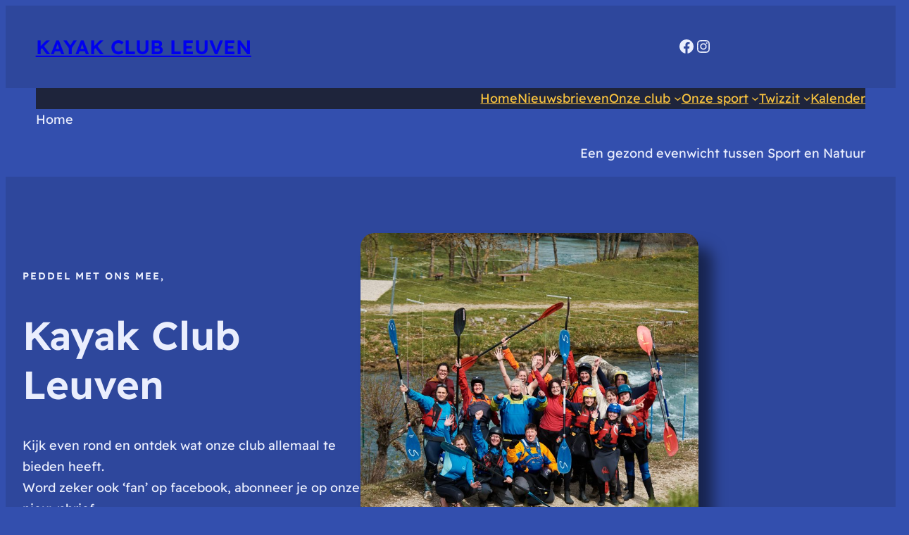

--- FILE ---
content_type: text/css
request_url: http://kayakclubleuven.be/wp-content/plugins/club-email-obfuscator/email-reveal.css?ver=1.0
body_size: 200
content:
.email-reveal {
    background: #ffffff;
    color: #2D469C;
    border: none;
    padding: 0.4em 0.75em;
    border-radius: 4px;
    font-size: 0.9em;
    cursor: pointer;
}

.email-reveal:hover,
.email-reveal:focus {
    background: #cccccc;
}

.email-reveal:focus {
    outline: 2px solid #fff;
    outline-offset: 2px;
}


--- FILE ---
content_type: application/javascript
request_url: http://kayakclubleuven.be/wp-content/plugins/club-email-obfuscator/email-reveal.js?ver=1.0
body_size: 263
content:
(() => {
    document.addEventListener('click', function (e) {
        const btn = e.target.closest('.email-reveal');
        if (!btn) return;

        const user = btn.dataset.user;
        if (!user) return;

        const email = user + '@' + CLUB_EMAIL_DOMAIN;

        const link = document.createElement('a');
        link.href = 'mailto:' + email;
        link.textContent = email;

        btn.replaceWith(link);
    });
})();
